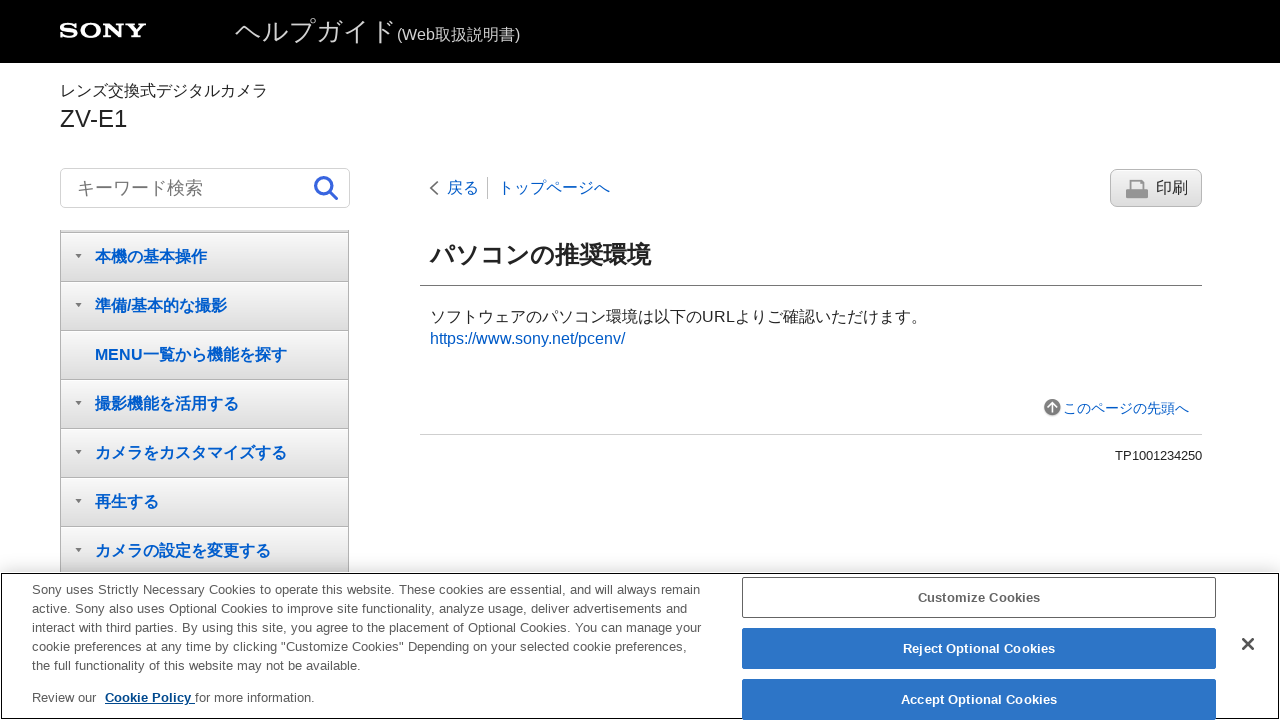

--- FILE ---
content_type: text/html
request_url: https://helpguide.sony.net/ilc/2310/v1/ja/contents/0901B_required_pc_environment.html
body_size: 58845
content:
<!DOCTYPE html>
<html lang="ja" dir="ltr" data-manual-number="5-048-827-07(2)">
<head>
<!-- saved from url=(0016)http://localhost -->
<script src="https://assets.adobedtm.com/962889cb281b/3af702a3fc3d/launch-2f7ca77418cb.min.js" async></script>
<meta charset="utf-8" />
<meta http-equiv="X-UA-Compatible" content="IE=edge" />
<meta name="format-detection" content="telephone=no" />
<meta name="viewport" content="width=device-width" />
<meta name="author" content="Sony Corporation" />
<meta name="copyright" content="Copyright 2023 Sony Corporation" />
<meta name="description" content="" />
<meta name="keywords" content="レンズ交換式デジタルカメラ,ZV-E1" />

<title>ZV-E1 | ヘルプガイド | パソコンの推奨環境</title>
<link href="../common/css/master.css" rel="stylesheet" />
<!--[if lt IE 9]><link href="../common/css/master_ie8.css" rel="stylesheet" /><![endif]-->
<link href="../common/css/jp.css" rel="stylesheet" />
<link id="print_css" href="../common/css/print.css" rel="stylesheet" media="print" />
<!--[if lt IE 9]><script src="../common/js/html5shiv-printshiv.js"></script><![endif]-->
<script src="../search/resource.json" charset="utf-8"></script>
<script src="../common/js/search_library.js" charset="utf-8"></script>
<script src="../common/js/onload.js" charset="utf-8"></script>
<script src="../common/js/run_head.js" charset="utf-8"></script>

</head>
<body data-page-type="contents">

<header role="banner">
<div class="global">
<div class="inner"><img src="../common/img/logo.png" alt="SONY" class="global-logo" /><a href="../index.html" class="global-title">ヘルプガイド<span>(Web取扱説明書)</span></a></div>
</div><!-- /.global -->
<div class="manual-name">
<div class="inner">
<h1><span class="category-name">レンズ交換式デジタルカメラ</span><span class="model-name">ZV-E1<span class="model-number"></span></span></h1>
</div>
</div><!-- /.manual-name -->
</header>

<div class="inner">
<div class="utility">
<ul class="utility-nav">
<li class="utility-menu"><a href="#menu"><img src="../common/img/icon_utility_menu.png" alt="menu" /></a></li>
<li class="utility-search"><a href="#header-search" id="header-search-toggle"><img src="../common/img/icon_utility_search.png" alt="キーワード検索" /></a></li>
</ul>
<form class="form-search" id="header-search" role="search" onsubmit="return false;">
<div><input type="text" id="id_search" class="form-search-input" value="" title="キーワード検索" aria-label="キーワード検索" onkeydown="fncSearchKeyDown(event.keyCode, this.value);" /><input type="image" id="id_search_button" class="form-search-button" alt="キーワード検索" src="../common/img/icon_search.svg" /></div>
</form>
</div><!-- /.utility -->

<noscript>
<div class="noscript">
<p>JavaScriptが無効になっています。</p>
<p>JavaScriptを有効にしてからページをリロード（再読み込み）してください。</p>
</div>
</noscript>

<ul class="page-nav">
<li class="back"><a href="javascript:history.back();">戻る</a></li>
<li class="top"><a href="../index.html">トップページへ</a></li>
<li class="print"><a href="javascript:openPrintWindow();">印刷</a></li>
</ul><!-- /.page-nav -->

<main role="main" id="main">
<h2 id="id_title">パソコンの推奨環境</h2>
<div id="id_content">

<div class="refbody">
  <div class="refbodydiv">
    <div class="article">
      <p>ソフトウェアのパソコン環境は以下のURLよりご確認いただけます。 <br /> <a id="xr0001" href="https://www.sony.net/pcenv/" target="_blank">https://www.sony.net/pcenv/</a>
</p>
    </div>
  </div>
</div>

</div><!-- /#id_content -->
<div class="return-pagetop"><a href="#top">このページの先頭へ</a></div>


<div id="questionnaire" class="questionnaire"></div>
<div class="topic-number">TP1001234250</div>
</main>

<div id="sub">
<div class="scrollable">
<nav role="navigation" id="menu">
<ul class="level1">
<li><a href="201h_how_to_use_helpguide.html"><span>ヘルプガイドの使いかた</span></a></li>
<li><button type="button"><span>必ずお読みください</span></button>
<ul class="level2">
<li><a href="1001P_precautions.html"><span>使用上のご注意</span></a></li>
<li><a href="221h_precautions_camera_transfer.html"><span>カメラやカードを貸借/譲渡/廃棄する（個人情報保護に関するご注意）</span></a></li>
<li><a href="1001_notes_on_battery.html"><span>バッテリー/充電についてのご注意</span></a></li>
<li><a href="1001C_notes_on_memory_card.html"><span>メモリーカードについてのご注意</span></a></li>
<li><a href="0601_cleaning_mode.html"><span>イメージセンサーをクリーニングする（<span class="uicontrol">センサークリーニング</span>）</span></a></li>
<li><a href="1002_about_cleaning.html"><span>お手入れについて</span></a></li>
</ul>
</li>
<li><a href="0101L_supplied_items.html"><span>本体と付属品を確認する</span></a></li>
<li><button type="button"><span>各部の名称</span></button>
<ul class="level2">
<li><a href="221h_names_of_parts_ilc2310_front.html"><span>本体前面</span></a></li>
<li><a href="221h_names_of_parts_ilc2310_back.html"><span>本体背面</span></a></li>
<li><a href="221h_names_of_parts_ilc2310_top.html"><span>本体上面</span></a></li>
<li><a href="221h_names_of_parts_ilc2310_side.html"><span>本体側面</span></a></li>
<li><a href="221h_names_of_parts_ilc2310_bottom.html"><span>本体底面</span></a></li>
<li><a href="221h_basic_icons_ilc2310.html"><span>画面上の基本的なアイコン</span></a></li>
<li><a href="221h_touch_function_icon.html"><span>タッチ機能アイコン</span></a></li>
<li><a href="221h_name_of_parts_FE28_60mm.html"><span>FE 28-60mm F4-5.6</span></a></li>
</ul>
</li>
<li><button type="button"><span>本機の基本操作 </span></button>
<ul class="level2">
<li><a href="201h_touch_panel_operation.html"><span>タッチパネル</span></a></li>
<li><a href="221h_touch_function_icon.html"><span>タッチ機能アイコン</span></a></li>
<li><a href="0201C_using_control_wheel.html"><span>コントロールホイール</span></a></li>
<li><a href="221h_still_movie_sq_switch.html"><span>静止画/動画/S&amp;Q切換スイッチ</span></a></li>
<li><a href="0201B_using_menu.html"><span>MENUボタン</span></a></li>
<li><a href="221h_main_menu_ilc2310.html"><span>メインメニュー（撮影設定一覧）</span></a></li>
<li><a href="0413_using_function_menu.html"><span>Fn（ファンクション）ボタン</span></a></li>
<li><a href="201h_using_custom_button.html"><span>
  
    
    C（カスタム）ボタン
    
  
  
</span></a></li>
<li><a href="201h_using_DISP_button.html"><span>DISP（画面表示切換）ボタン</span></a></li>
<li><a href="0502_using_delete_button.html"><span>削除ボタン</span></a></li>
<li><a href="221h_using_control_dial.html"><span>コントロールダイヤル</span></a></li>
<li><a href="0201L_using_keyboard.html"><span>キーボード画面</span></a></li>
<li><a href="0105C_in_camera_guide.html"><span> <span class="uicontrol"> カメラ内ガイド </span> </span></a></li>
</ul>
</li>
<li><button type="button"><span>準備/基本的な撮影</span></button>
<ul class="level2">
<li><button type="button"><span>充電する</span></button>
<ul class="level3">
<li><a href="0001D_insert_battery.html"><span>バッテリーをカメラに入れる/取り出す</span></a></li>
<li><a href="0001D_charge_commercially_available_acadaptor.html"><span>USB PD対応機器でバッテリーを充電する</span></a></li>
<li><a href="1004_using_acadaptor_charger_abroad.html"><span>
  
  
    
    海外でバッテリーチャージャーを使う
    
  
</span></a></li>
</ul>
</li>
<li><a href="0001H_using_wall_socket_supplied_adaptor.html"><span>外部電源でカメラを使う</span></a></li>
<li><a href="0002H_usable_memory_card.html"><span>使用できるメモリーカード</span></a></li>
<li><a href="0002D_insert_memorycard.html"><span>メモリーカードをカメラに入れる/取り出す</span></a></li>
<li><a href="0003D_attatch_lens.html"><span>レンズを取り付ける/取りはずす</span></a></li>
<li><a href="211h_initial_settings.html"><span>カメラの初期設定を行う</span></a></li>
<li><button type="button"><span>基本的な撮影</span></button>
<ul class="level3">
<li><a href="201h_before_shooting.html"><span>撮影前に確認すること</span></a></li>
<li><a href="0301_shooting_movies.html"><span>動画を撮影する
  
    
    （<span class="uicontrol">おまかせオート</span>）
    
  
</span></a></li>
<li><a href="0301B_shooting_still_images.html"><span>静止画を撮影する（おまかせオート）</span></a></li>
</ul>
</li>
</ul>
</li>
<li><a href="221h_list_of_menu_items_ilc2310.html"><span>MENU一覧から機能を探す</span></a></li>
<li><button type="button"><span>撮影機能を活用する</span></button>
<ul class="level2">
<li><a href="221h_table_of_contents_shooting_ilc2310.html"><span>この章の目次</span></a></li>
<li><button type="button"><span>撮影モードを選ぶ</span></button>
<ul class="level3">
<li><a href="221h_shootingmode.html"><span>
  
  
    
    撮影モード（静止画）/撮影モード（動画）/撮影モード（スロー&amp;クイックモーション/タイムラプス）
    
  
</span></a></li>
<li><a href="211h_shootingmode_auto.html"><span>撮影モード：<span class="uicontrol">おまかせオート</span></span></a></li>
<li><a href="221h_shootingmode_scene_selection.html"><span>撮影モード：<span class="uicontrol">シーンセレクション</span></span></a></li>
<li><a href="221h_adjusting_image_during_auto_mode.html"><span><span class="uicontrol">オート撮影時の画像を調整する（マイイメージスタイル）</span></span></a></li>
<li><a href="211h_shootingmode_program.html"><span>撮影モード：<span class="uicontrol">プログラムオート</span> </span></a></li>
<li><a href="211h_shootingmode_aperture.html"><span>撮影モード：<span class="uicontrol">絞り優先</span> </span></a></li>
<li><a href="211h_shootingmode_shutterspeed.html"><span>撮影モード：<span class="uicontrol">シャッタースピード優先</span> </span></a></li>
<li><a href="211h_shootingmode_manual.html"><span>撮影モード：<span class="uicontrol">マニュアル露出</span> </span></a></li>
</ul>
</li>
<li><button type="button"><span>自分撮り動画やVlog撮影に便利な機能</span></button>
<ul class="level3">
<li><a href="211h_product_showcase.html"><span><span class="uicontrol">商品レビュー用設定</span></span></a></li>
<li><a href="211h_background_defocus.html"><span><span class="uicontrol">背景のボケ切換</span></span></a></li>
<li><a href="221h_defocus_level_settings.html"><span><span class="uicontrol">ぼかし具合の設定</span></span></a></li>
<li><a href="221h_cinematic_vlog_set.html"><span><span class="uicontrol">シネマティックVlog設定</span></span></a></li>
<li><a href="211h_movie_selftimer.html"><span><span class="uicontrol">セルフタイマー</span>（動画）</span></a></li>
<li><a href="221h_auto_framing.html"><span><span class="uicontrol">オートフレーミング設定</span></span></a></li>
<li><a href="221h_framing_stabilizer.html"><span><span class="uicontrol">フレーミング補正</span></span></a></li>
</ul>
</li>
<li><button type="button"><span>フォーカス（ピント）を合わせる</span></button>
<ul class="level3">
<li><a href="0405C_focus_mode.html"><span> ピント合わせの方法を選ぶ（<span class="uicontrol">フォーカスモード</span>）</span></a></li>
<li><a href="0405C_autofocus_area.html"><span>ピントを合わせるエリアを選ぶ（<span class="uicontrol">フォーカスエリア</span>）</span></a></li>
<li><a href="0405P_tracking_af.html"><span>被写体を追尾する（トラッキング）</span></a></li>
<li><a href="0405_manual_focus.html"><span> <span class="uicontrol">マニュアルフォーカス</span> </span></a></li>
<li><a href="0405_dmf.html"><span>ダイレクトマニュアルフォーカス（<span class="uicontrol">DMF</span>）</span></a></li>
</ul>
</li>
<li><button type="button"><span>被写体認識AF</span></button>
<ul class="level3">
<li><a href="211h_about_eye_af.html"><span>被写体認識を使ってピントを合わせる</span></a></li>
<li><a href="211h_subject_recognition_af.html"><span><span class="uicontrol">AF時の被写体認識</span>（静止画/動画）</span></a></li>
<li><a href="211h_recognition_target.html"><span><span class="uicontrol">認識対象</span>（静止画/動画）</span></a></li>
<li><a href="211h_recognition_target_switch.html"><span><span class="uicontrol">認識対象切換設定</span>（静止画/動画）</span></a></li>
<li><a href="211h_right_left_eye_select.html"><span> <span class="uicontrol">右目/左目選択</span>（静止画/動画）</span></a></li>
<li><a href="211h_recognition_frame_disp.html"><span><span class="uicontrol">被写体認識枠表示</span>（静止画）</span></a></li>
<li><a href="211h_recognition_frame_disp_movie.html"><span><span class="uicontrol">被写体認識枠表示</span>（動画）</span></a></li>
<li><a href="211h_face_registration.html"><span><span class="uicontrol">個人顔登録</span>（静止画/動画）</span></a></li>
<li><a href="211h_face_identification.html"><span><span class="uicontrol">登録顔優先</span>（静止画/動画）</span></a></li>
<li><a href="211h_face_selection.html"><span>トラッキングする人物を選択する（<span class="uicontrol">トラッキング対象顔選択</span>）</span></a></li>
</ul>
</li>
<li><button type="button"><span>フォーカス機能を使う</span></button>
<ul class="level3">
<li><a href="0405L_focus_standard.html"><span>フォーカススタンダード</span></a></li>
<li><a href="0405L_focusarea_switch.html"><span><span class="uicontrol">縦横フォーカスエリア切換</span></span></a></li>
<li><a href="0405L_reg_af_area.html"><span> <span class="uicontrol">フォーカスエリア登録機能</span> </span></a></li>
<li><a href="0405L_del_reg_af_area.html"><span><span class="uicontrol">登録フォーカスエリア消去</span></span></a></li>
<li><a href="0405P_focusarea_limit.html"><span><span class="uicontrol">フォーカスエリア限定</span>（静止画/動画）</span></a></li>
<li><a href="0405P_focus_position_circulation.html"><span> <span class="uicontrol">フォーカス位置の循環</span>（静止画/動画） </span></a></li>
<li><a href="201h_af_frame_move_amount.html"><span><span class="uicontrol">AF枠の移動量</span>（静止画/動画）</span></a></li>
<li><a href="0405_focus_frame_color.html"><span><span class="uicontrol">フォーカスエリア枠色</span>（静止画/動画）</span></a></li>
<li><a href="0405D_focusarea_auto_off.html"><span><span class="uicontrol">フォーカスエリア自動消灯</span></span></a></li>
<li><a href="0405C_continuousAF_area.html"><span><span class="uicontrol">AF-Cエリア表示</span></span></a></li>
<li><a href="0405_phase_detect_af_area.html"><span><span class="uicontrol">位相差AFエリア表示</span></span></a></li>
<li><a href="0405D_af_tracking_sensitivity.html"><span><span class="uicontrol">AF被写体追従感度</span></span></a></li>
<li><a href="0405C_af_transition_speed.html"><span><span class="uicontrol">AFトランジション速度</span></span></a></li>
<li><a href="0405C_af_shift_sensitivity.html"><span><span class="uicontrol">AF乗り移り感度</span></span></a></li>
<li><a href="202h_AF_assist.html"><span><span class="uicontrol">AFアシスト</span></span></a></li>
<li><a href="0405_af_mf_control.html"><span>AF/MF切換</span></a></li>
<li><a href="0405_shutter_button_af.html"><span><span class="uicontrol">シャッター半押しAF</span></span></a></li>
<li><a href="0405_af_on.html"><span><span class="uicontrol">AFオン</span></span></a></li>
<li><a href="0405K_focus_hold.html"><span><span class="uicontrol">フォーカスホールド</span></span></a></li>
<li><a href="0405_pre_af.html"><span><span class="uicontrol">プリAF</span> </span></a></li>
<li><a href="0405H_AF-S_priority_setup.html"><span><span class="uicontrol">AF-S時の優先設定</span></span></a></li>
<li><a href="0405H_AF-C_priority_setup.html"><span><span class="uicontrol">AF-C時の優先設定</span></span></a></li>
<li><a href="0405P_aperture_drive_af.html"><span><span class="uicontrol">AF時の絞り駆動</span></span></a></li>
<li><a href="0405J_AF_in_focus_magni.html"><span><span class="uicontrol">ピント拡大中のAF</span></span></a></li>
<li><a href="0405C_auto_magni_mf.html"><span>
  
    
    <span class="uicontrol">MF時自動ピント拡大</span>
    
  
  
</span></a></li>
<li><a href="0405_focus_magni.html"><span><span class="uicontrol">ピント拡大</span></span></a></li>
<li><a href="0405_focus_magni_time.html"><span><span class="uicontrol">ピント拡大時間</span>（静止画/動画）</span></a></li>
<li><a href="0405P_focus_magni_scale_movie.html"><span><span class="uicontrol">ピント拡大初期倍率</span>（動画） </span></a></li>
<li><a href="0405K_focus_magni_scale.html"><span><span class="uicontrol">ピント拡大初期倍率</span>（静止画） </span></a></li>
<li><a href="202h_focus_map.html"><span><span class="uicontrol">フォーカスマップ</span></span></a></li>
<li><a href="0405M_peaking_display.html"><span><span class="uicontrol">ピーキング表示</span></span></a></li>
</ul>
</li>
<li><button type="button"><span>露出/測光を調整する</span></button>
<ul class="level3">
<li><a href="0406B_exposure_compensation.html"><span> <span class="uicontrol">露出補正</span>（静止画/動画） </span></a></li>
<li><a href="201h_histogram.html"><span>ヒストグラムについて</span></a></li>
<li><a href="0406_exposure_step_value.html"><span><span class="uicontrol">露出値ステップ幅</span>（静止画/動画）</span></a></li>
<li><a href="0406L_exposure_standard.html"><span><span class="uicontrol">露出基準調整</span>（静止画/動画）</span></a></li>
<li><a href="0409B_d_range_optimizer.html"><span><span class="uicontrol">Dレンジオプティマイザー</span>（静止画/動画）</span></a></li>
<li><a href="0406_metering_mode.html"><span><span class="uicontrol">測光モード</span>（静止画/動画）</span></a></li>
<li><a href="0406M_face_prty_in_mlti_mtr.html"><span><span class="uicontrol">マルチ測光時顔優先</span>（静止画/動画）</span></a></li>
<li><a href="0406L_spotmetering_link_focus_point.html"><span><span class="uicontrol">スポット測光位置</span>（静止画/動画）</span></a></li>
<li><a href="0406_ae_lock.html"><span> <span class="uicontrol">AEロック</span> </span></a></li>
<li><a href="0406_shutter_button_ael.html"><span><span class="uicontrol">シャッター半押しAEL</span> </span></a></li>
<li><a href="0412_auto_slow_shutter.html"><span><span class="uicontrol">オートスローシャッター</span></span></a></li>
<li><a href="0406M_zebra_display.html"><span><span class="uicontrol">ゼブラ表示</span></span></a></li>
</ul>
</li>
<li><button type="button"><span>ISO感度を選ぶ</span></button>
<ul class="level3">
<li><a href="0408C_iso.html"><span> <span class="uicontrol">ISO感度</span>（静止画/動画）</span></a></li>
<li><a href="0408P_iso_range_limit.html"><span><span class="uicontrol">ISO感度範囲限定</span>（静止画/動画）</span></a></li>
<li><a href="0408H_ISO_auto_minimun_SS.html"><span><span class="uicontrol">ISO AUTO低速限界</span> </span></a></li>
</ul>
</li>
<li><button type="button"><span>ホワイトバランス</span></button>
<ul class="level3">
<li><a href="0410C_white_balance.html"><span><span class="uicontrol">ホワイトバランス</span>（静止画/動画）</span></a></li>
<li><a href="0410B_custom_white_balance.html"><span>基準になる白色を取得してホワイトバランスを設定する（カスタムホワイトバランス）</span></a></li>
<li><a href="0410L_auto_white_balance_priority.html"><span> <span class="uicontrol">AWB時の優先設定</span>（静止画/動画） </span></a></li>
<li><a href="0410P_shutter_awb_lock.html"><span><span class="uicontrol">シャッターAWBロック</span></span></a></li>
<li><a href="201h_shockless_white_balance.html"><span><span class="uicontrol">ショックレスWB</span></span></a></li>
</ul>
</li>
<li><button type="button"><span>Log撮影の設定</span></button>
<ul class="level3">
<li><a href="211h_s_log_shooting.html"><span>Log撮影について</span></a></li>
<li><a href="211h_log_shoot_setting.html"><span><span class="uicontrol">Log撮影設定</span></span></a></li>
<li><a href="211h_select_lut.html"><span><span class="uicontrol">LUT選択</span></span></a></li>
<li><a href="211h_manage_lut.html"><span><span class="uicontrol">ユーザーLUTの管理</span></span></a></li>
<li><a href="211h_display_lut.html"><span><span class="uicontrol">LUT表示</span></span></a></li>
</ul>
</li>
<li><button type="button"><span>画像に効果を加える</span></button>
<ul class="level3">
<li><a href="0411B_creative_look.html"><span> <span class="uicontrol">クリエイティブルック</span>（静止画/動画）</span></a></li>
<li><a href="0412D_picture_profile.html"><span><span class="uicontrol">ピクチャープロファイル</span>（静止画/動画）</span></a></li>
<li><a href="202h_softskin_effect.html"><span><span class="uicontrol">美肌効果</span>（静止画/動画）</span></a></li>
</ul>
</li>
<li><button type="button"><span>ドライブモードを使う（連写/セルフタイマー）</span></button>
<ul class="level3">
<li><a href="0407C_drive_mode.html"><span> <span class="uicontrol"> ドライブモード </span> </span></a></li>
<li><a href="0407C_drivemode_continuous.html"><span> <span class="uicontrol"> 連続撮影 </span> </span></a></li>
<li><a href="0407_drivemode_selftimer.html"><span>
  
    
    <span class="uicontrol">セルフタイマー（1枚）</span>
    
  
  
</span></a></li>
<li><a href="0407_drivemode_self_cont.html"><span>
  
    
    <span class="uicontrol">セルフタイマー（連続）</span>
    
  
  
</span></a></li>
<li><a href="0407_drivemode_cont_bracket.html"><span>
  
    
    <span class="uicontrol">連続ブラケット</span>
    
  
  
</span></a></li>
<li><a href="0407_single_bracket.html"><span>
  
    
    <span class="uicontrol">1枚ブラケット</span>
    
  
  
</span></a></li>
<li><a href="0407G_bracket_indicator.html"><span>ブラケット撮影時のインジケーター</span></a></li>
<li><a href="211h_focus_bracket.html"><span><span class="uicontrol">フォーカスブラケット</span></span></a></li>
<li><a href="0407B_drivemode_wb_bracket.html"><span>
  
    
    <span class="uicontrol">ホワイトバランスブラケット</span>
    
  
  
</span></a></li>
<li><a href="0407_drivemode_dro_bracket.html"><span>
  
    
    <span class="uicontrol">DROブラケット</span>
    
  
  
</span></a></li>
<li><a href="0407G_bracket_setting.html"><span><span class="uicontrol">ブラケット設定</span></span></a></li>
</ul>
</li>
<li><a href="211h_movie_selftimer.html"><span><span class="uicontrol">セルフタイマー</span>（動画）</span></a></li>
<li><a href="0407P_interval_shoot_setting.html"><span><span class="uicontrol">インターバル撮影機能</span></span></a></li>
<li><button type="button"><span>画質や記録形式を設定する</span></button>
<ul class="level3">
<li><a href="0404M_file_format.html"><span><span class="uicontrol">ファイル形式</span>（静止画）</span></a></li>
<li><a href="0404I_raw_file_type.html"><span> <span class="uicontrol">RAW記録方式</span></span></a></li>
<li><a href="201h_jpeg_heif_switch.html"><span><span class="uicontrol">JPEG/HEIF切換</span></span></a></li>
<li><a href="0404M_jpeg_image_quality.html"><span>
  
  
    
    <span class="uicontrol">JPEG画質</span>/<span class="uicontrol">HEIF画質</span>
    
  
</span></a></li>
<li><a href="0404M_jpeg_image_size.html"><span>
  
  
    
    <span class="uicontrol">JPEG画像サイズ</span>/<span class="uicontrol">HEIF画像サイズ</span>
    
  
</span></a></li>
<li><a href="0404B_aspect_ratio.html"><span><span class="uicontrol">アスペクト比</span></span></a></li>
<li><a href="201h_HLG_photo.html"><span><span class="uicontrol">HLG静止画</span></span></a></li>
<li><a href="0414_color_space.html"><span><span class="uicontrol">色空間</span> </span></a></li>
<li><a href="0412B_file_format.html"><span> <span class="uicontrol"> 記録方式（動画）</span> </span></a></li>
<li><a href="0412B_movie_setting.html"><span><span class="uicontrol">動画設定</span>（動画）</span></a></li>
<li><a href="0412L_s_q_settings.html"><span>スロー&amp;クイック設定</span></a></li>
<li><a href="221h_timelapse_movie_settings.html"><span><span class="uicontrol">タイムラプス設定</span></span></a></li>
<li><a href="0412M_proxy_rec.html"><span><span class="uicontrol">プロキシー設定</span></span></a></li>
<li><a href="0414_apsc_shooting.html"><span>APS-C S35（Super35mm）撮影（静止画/動画）</span></a></li>
<li><a href="0404M_angle_of_view.html"><span>撮影範囲（画角）について</span></a></li>
</ul>
</li>
<li><button type="button"><span>タッチ機能を使う</span></button>
<ul class="level3">
<li><a href="0601E_touch_operation.html"><span><span class="uicontrol">タッチ操作</span> </span></a></li>
<li><a href="221h_shooting_screen.html"><span><span class="uicontrol">撮影画面</span></span></a></li>
<li><a href="221h_playback_screen.html"><span><span class="uicontrol">再生画面</span></span></a></li>
<li><a href="221h_menu_screen.html"><span><span class="uicontrol">メニュー画面</span></span></a></li>
<li><a href="0601L_touch_focus.html"><span>タッチ操作でフォーカスを合わせる（<span class="uicontrol">タッチフォーカス</span>）</span></a></li>
<li><a href="0601P_touch_tracking.html"><span>タッチ操作でトラッキングを開始する（<span class="uicontrol">タッチトラッキング</span>）</span></a></li>
<li><a href="202h_touch_shutter.html"><span>タッチ操作で撮影する（<span class="uicontrol">タッチシャッター</span>）</span></a></li>
<li><a href="221h_touch_AE.html"><span>
  
  
    
    タッチ操作で露出を調整する（タッチAE）
    
  
</span></a></li>
</ul>
</li>
<li><button type="button"><span>シャッターの設定</span></button>
<ul class="level3">
<li><a href="0414D_silent_mode_setting.html"><span><span class="uicontrol">サイレントモード設定</span>（静止画/動画）</span></a></li>
<li><a href="0414_release_without_lens.html"><span><span class="uicontrol">レンズなしレリーズ</span>（静止画/動画） </span></a></li>
<li><a href="0414G_release_without_card.html"><span>カードなしレリーズ</span></a></li>
<li><a href="201h_anti_flicker_setting.html"><span><span class="uicontrol">フリッカーレス設定</span></span></a></li>
</ul>
</li>
<li><button type="button"><span>ズームする</span></button>
<ul class="level3">
<li><a href="0401B_available_zoom.html"><span>本機で使用できるズームの種類</span></a></li>
<li><a href="0401_zoom_ilc.html"><span>
  
  
    
    超解像ズーム/デジタルズーム
    
  
</span></a></li>
<li><a href="0401_zoom_range.html"><span><span class="uicontrol">ズーム範囲</span>（静止画/動画）</span></a></li>
<li><a href="221h_zoom_speed_lever.html"><span>ズームレバースピード（静止画/動画）</span></a></li>
<li><a href="0401G_custom_key_zoom_speed.html"><span><span class="uicontrol">カスタムキーズームスピード</span>（静止画/動画）</span></a></li>
<li><a href="201h_zoom_speed_remote.html"><span><span class="uicontrol">リモートズームスピード</span>（静止画/動画）</span></a></li>
<li><a href="211h_step_zoom_magni.html"><span><span class="uicontrol">ステップズーム倍率</span>（静止画/動画）</span></a></li>
<li><a href="0401C_zoom_scale.html"><span>ズーム倍率について</span></a></li>
<li><a href="0401D_zoom_rotate.html"><span><span class="uicontrol">ズームリング操作方向</span></span></a></li>
</ul>
</li>
<li><button type="button"><span>フラッシュを使う</span></button>
<ul class="level3">
<li><a href="0402C_flash.html"><span>
  
  
    
    フラッシュ（別売）を使う
    
  
</span></a></li>
<li><a href="0402B_flash_mode.html"><span><span class="uicontrol">フラッシュモード</span> </span></a></li>
<li><a href="0402B_flash_comp.html"><span><span class="uicontrol">調光補正</span> </span></a></li>
<li><a href="0406_exp_comp_set.html"><span><span class="uicontrol">露出補正の影響</span>　 </span></a></li>
<li><a href="0402L_wireless_flash.html"><span><span class="uicontrol">ワイヤレスフラッシュ</span></span></a></li>
<li><a href="0414_red_eye_reduction.html"><span><span class="uicontrol">赤目軽減発光</span> </span></a></li>
<li><a href="0402D_fel_lock.html"><span>FELロック</span></a></li>
<li><a href="201h_external_flash_settings.html"><span><span class="uicontrol">外部フラッシュ設定</span></span></a></li>
</ul>
</li>
<li><button type="button"><span>手ブレを補正する</span></button>
<ul class="level3">
<li><a href="0414_still_image_steadyshot.html"><span><span class="uicontrol">手ブレ補正</span>（静止画）</span></a></li>
<li><a href="0412B_movie_steadyshot.html"><span><span class="uicontrol">手ブレ補正</span>（動画）</span></a></li>
<li><a href="0414F_steadyshot_setting.html"><span><span class="uicontrol">手ブレ補正調整</span>（静止画/動画）</span></a></li>
<li><a href="201h_steadyshot_focal_length.html"><span>手ブレ補正焦点距離（静止画/動画）</span></a></li>
<li><a href="221h_framing_stabilizer.html"><span><span class="uicontrol">フレーミング補正</span></span></a></li>
</ul>
</li>
<li><a href="0414M_lens_comp.html"><span><span class="uicontrol">レンズ補正</span>（静止画/動画） </span></a></li>
<li><button type="button"><span>ノイズリダクション</span></button>
<ul class="level3">
<li><a href="0414C_high_iso_nr.html"><span>高感度ノイズ低減</span></a></li>
</ul>
</li>
<li><button type="button"><span>撮影中の画面表示を設定する</span></button>
<ul class="level3">
<li><a href="221h_shoot_mode_sel_screen.html"><span><span class="uicontrol">撮影モード選択画面</span></span></a></li>
<li><a href="0414_auto_review.html"><span><span class="uicontrol">オートレビュー</span>（静止画） </span></a></li>
<li><a href="0414B_grid_line.html"><span><span class="uicontrol">グリッドライン表示</span>（静止画/動画）</span></a></li>
<li><a href="201h_grid_line_type.html"><span><span class="uicontrol">グリッドラインの種類</span>（静止画/動画）</span></a></li>
<li><a href="0414_live_view_disp_set.html"><span><span class="uicontrol">ライブビュー表示設定</span> </span></a></li>
<li><a href="0414_aperture_preview.html"><span><span class="uicontrol">絞りプレビュー</span> </span></a></li>
<li><a href="0414_shooting_result_preview.html"><span><span class="uicontrol">撮影結果プレビュー</span> </span></a></li>
<li><a href="0414H_bright_monitoring.html"><span><span class="uicontrol">ブライトモニタリング</span> </span></a></li>
<li><a href="201h_emphasize_display.html"><span><span class="uicontrol">記録中の強調表示</span></span></a></li>
<li><a href="231h_marker_display_still.html"><span><span class="uicontrol">マーカー表示</span>（静止画）</span></a></li>
<li><a href="0412D_marker_display.html"><span>
  
  
    
    <span class="uicontrol">マーカー表示</span>（動画）
    
  
</span></a></li>
<li><a href="0601I_gamma_disp_assist.html"><span><span class="uicontrol">ガンマ表示アシスト</span> </span></a></li>
<li><a href="201h_gamma_disp_assist_type.html"><span><span class="uicontrol">ガンマ表示アシスト方式</span></span></a></li>
</ul>
</li>
<li><button type="button"><span>動画の音声を記録する</span></button>
<ul class="level3">
<li><a href="0412_audio_recording.html"><span><span class="uicontrol">音声記録</span> </span></a></li>
<li><a href="0412_recording_level.html"><span><span class="uicontrol">録音レベル</span></span></a></li>
<li><a href="0412_audio_output_time.html"><span><span class="uicontrol">音声出力タイミング</span> </span></a></li>
<li><a href="0412_wind_noise_reduction.html"><span><span class="uicontrol">風音低減</span> </span></a></li>
<li><a href="221h_microphone_directivity.html"><span><span class="uicontrol">マイクの指向性</span></span></a></li>
<li><a href="221h_mic_directivity_select.html"><span><span class="uicontrol">マイクの指向性切換設定</span></span></a></li>
<li><a href="201h_shoe_audio_set.html"><span><span class="uicontrol">シューの音声設定</span></span></a></li>
</ul>
</li>
<li><button type="button"><span>動画を撮影しながら静止画を切り出す</span></button>
<ul class="level3">
<li><a href="241h_auto-making_still_image_from_shotmark.html"><span>ショットマークから静止画自動作成</span></a></li>
<li><a href="241h_auto-delete_shotmark_after_shooting.html"><span>静止画作成後のショットマーク（撮影）</span></a></li>
</ul>
</li>
<li><button type="button"><span>TC/UB設定</span></button>
<ul class="level3">
<li><a href="0601D_TC_UB.html"><span><span class="uicontrol">TC/UB</span></span></a></li>
<li><a href="0403H_TC_UB_disp_set.html"><span><span class="uicontrol">TC/UB表示設定</span> </span></a></li>
</ul>
</li>
<li><button type="button"><span>画像と音声をライブ配信する</span></button>
<ul class="level3">
<li><a href="221h_network_streaming.html"><span><span class="uicontrol">ネットワークストリーミング</span>（動画）</span></a></li>
<li><a href="211h_usb_streaming.html"><span>USBストリーミング（動画）</span></a></li>
</ul>
</li>
</ul>
</li>
<li><button type="button"><span>カメラをカスタマイズする</span></button>
<ul class="level2">
<li><a href="221h_table_of_contents_customize_ilc2310.html"><span>この章の目次</span></a></li>
<li><a href="0413_about_customize.html"><span>本機のカスタマイズ機能について</span></a></li>
<li><a href="0413M_custom_key.html"><span>
  
    
    よく使う機能をボタンやダイヤルに割り当てる（<span class="uicontrol">カスタムキー/ダイヤル設定</span>）
    
  
  
</span></a></li>
<li><a href="0413P_mydial.html"><span>一時的にダイヤルの機能を変更する（<span class="uicontrol">マイダイヤル設定</span>）</span></a></li>
<li><button type="button"><span>撮影設定の登録と呼び出し</span></button>
<ul class="level3">
<li><a href="0413_setting_memory.html"><span><span class="uicontrol">撮影設定登録</span> </span></a></li>
<li><a href="0302_memory_recall.html"><span>
  
  
    
    登録した撮影設定を呼び出す（<span class="uicontrol">撮影設定</span>）
    
  
</span></a></li>
</ul>
</li>
<li><button type="button"><span>よく使う機能をファンクションメニューに登録する</span></button>
<ul class="level3">
<li><a href="201h_fn_menu_setting.html"><span><span class="uicontrol">Fnメニュー設定</span></span></a></li>
</ul>
</li>
<li><button type="button"><span>よく使う機能をマイメニュータブに登録する</span></button>
<ul class="level3">
<li><a href="0414L_add_mymenu_item.html"><span>項目の追加</span></a></li>
<li><a href="0414L_sort_mymenu_item.html"><span>項目の並べ替え</span></a></li>
<li><a href="0414L_delete_mymenu_item.html"><span>項目の削除</span></a></li>
<li><a href="0414L_delete_mymenu_page.html"><span>ページの削除</span></a></li>
<li><a href="0414L_delete_mymenu.html"><span>全て削除</span></a></li>
<li><a href="0414_display_from_mymenu.html"><span>マイメニューから表示</span></a></li>
</ul>
</li>
<li><button type="button"><span>静止画と動画の撮影設定を個別に行う</span></button>
<ul class="level3">
<li><a href="201h_different_set_for_still_mv.html"><span><span class="uicontrol">静止画/動画独立設定</span></span></a></li>
</ul>
</li>
<li><button type="button"><span>リング/ダイヤルの機能をカスタマイズする</span></button>
<ul class="level3">
<li><a href="0414M_av_tv_rotate.html"><span><span class="uicontrol">Av/Tvの回転方向</span></span></a></li>
<li><a href="0413P_function_ring_lens.html"><span><span class="uicontrol">ファンクションリング(レンズ)</span></span></a></li>
<li><a href="221h_dial_wheel_lock.html"><span><span class="uicontrol">ダイヤル/ホイールロック</span></span></a></li>
</ul>
</li>
<li><button type="button"><span>動画撮影でシャッターボタンを使う</span></button>
<ul class="level3">
<li><a href="0301L_shutter_button_rec.html"><span><span class="uicontrol">シャッターボタンでREC</span>（動画）</span></a></li>
<li><a href="241h_shotmark_with_shutter_button.html"><span>シャッターボタンでショットマークを付ける（動画）</span></a></li>
</ul>
</li>
<li><button type="button"><span>モニターの表示を設定する</span></button>
<ul class="level3">
<li><a href="211h_monitor_disp_direction_cx89400.html"><span><span class="uicontrol">モニター反転表示</span></span></a></li>
<li><a href="232h_vertical_ui_display.html"><span><span class="uicontrol">縦表示</span></span></a></li>
<li><a href="0403B_disp_set.html"><span>
  
  
    
    <span class="uicontrol">DISP(画面表示)設定</span>
    
  
</span></a></li>
</ul>
</li>
</ul>
</li>
<li><button type="button"><span>再生する</span></button>
<ul class="level2">
<li><a href="221h_table_of_contents_playback_ilc2310.html"><span>この章の目次</span></a></li>
<li><button type="button"><span>画像を見る</span></button>
<ul class="level3">
<li><a href="0501_playback_image.html"><span>静止画を再生する</span></a></li>
<li><a href="0501C_playback_zoom.html"><span>再生画像を拡大する（拡大）</span></a></li>
<li><a href="0506K_enlarge_initial_mag.html"><span><span class="uicontrol">拡大の初期倍率</span></span></a></li>
<li><a href="0506K_enlarge_initial_position.html"><span><span class="uicontrol">拡大の初期位置</span> </span></a></li>
<li><a href="0506_view_rotate.html"><span>記録画像を自動的に回転させる（<span class="uicontrol">記録画像の回転表示</span>）</span></a></li>
<li><a href="0503B_playback_movie.html"><span>動画を再生する</span></a></li>
<li><a href="0601_volume_setting.html"><span><span class="uicontrol">音量設定</span> </span></a></li>
<li><a href="201h_4ch_audio_monitoring.html"><span><span class="uicontrol">4ch音声のモニタリング</span>（動画）</span></a></li>
<li><a href="0506_slideshow.html"><span>スライドショーで再生する（<span class="uicontrol">スライドショー</span>）</span></a></li>
<li><a href="0506P_interval_playback.html"><span><span class="uicontrol">インターバル連続再生</span></span></a></li>
<li><a href="0506P_interval_playback_speed.html"><span><span class="uicontrol">インターバル再生速度</span></span></a></li>
</ul>
</li>
<li><button type="button"><span>画像の表示方法を変える</span></button>
<ul class="level3">
<li><a href="0501_playback_index.html"><span>一覧表示で再生する（<span class="uicontrol">一覧表示</span>）</span></a></li>
<li><a href="231h_playback_filter.html"><span><span class="uicontrol">再生フィルターの条件設定</span></span></a></li>
<li><a href="231h_playback_order.html"><span><span class="uicontrol">画像の並び順</span></span></a></li>
<li><a href="0506M_grouping_display.html"><span><span class="uicontrol">グループ表示</span></span></a></li>
<li><a href="201h_focus_frame_display.html"><span><span class="uicontrol">フォーカス枠表示</span>（再生）</span></a></li>
<li><a href="231h_aspect_marker_display.html"><span><span class="uicontrol">アスペクトマーカー表示</span>（静止画）</span></a></li>
<li><a href="202h_disp_specified_time.html"><span><span class="uicontrol">日時指定で画像表示</span></span></a></li>
</ul>
</li>
<li><button type="button"><span>画像間をジャンプ移動する方法を設定する</span></button>
<ul class="level3">
<li><a href="0506M_jump_image.html"><span><span class="uicontrol">画像送りダイヤル選択</span></span></a></li>
<li><a href="201h_image_jump_method.html"><span><span class="uicontrol">画像送り方法</span></span></a></li>
</ul>
</li>
<li><a href="0506_protect.html"><span>撮影した画像を保護する（<span class="uicontrol">プロテクト</span>）</span></a></li>
<li><button type="button"><span>画像に情報を追加する</span></button>
<ul class="level3">
<li><a href="0506M_rating.html"><span><span class="uicontrol">レーティング</span></span></a></li>
<li><a href="0506M_rating_set_cust_key.html"><span><span class="uicontrol">レーティング カスタムキー設定</span></span></a></li>
<li><a href="0506_rotate.html"><span>画像を回転する（<span class="uicontrol">回転</span>）</span></a></li>
</ul>
</li>
<li><a href="201h_crop.html"><span> トリミング </span></a></li>
<li><button type="button"><span>動画から静止画を切り出す</span></button>
<ul class="level3">
<li><a href="0503K_photo_capture.html"><span><span class="uicontrol">動画から静止画作成</span></span></a></li>
<li><a href="241h_making_still_image_from_shotmark.html"><span>ショットマークから静止画作成</span></a></li>
<li><a href="241h_delete_shotmark_while_playback.html"><span>静止画作成後のショットマーク（再生）</span></a></li>
<li><a href="201h_jpeg_heif_switch_photo_capture.html"><span>
  
  
    
    JPEG/HEIF切換（動画から静止画作成/ショットマークから静止画作成）
    
  
</span></a></li>
</ul>
</li>
<li><button type="button"><span>画像を削除する</span></button>
<ul class="level3">
<li><a href="0502_delete_image_selection.html"><span>不要な画像を選んで削除する（削除）</span></a></li>
<li><a href="201h_delete_press_twice.html"><span><span class="uicontrol">2度押しで削除</span></span></a></li>
<li><a href="0601_delete_confirmation.html"><span><span class="uicontrol">削除確認画面</span> </span></a></li>
</ul>
</li>
<li><button type="button"><span>テレビと接続して画像を見る</span></button>
<ul class="level3">
<li><a href="0508B_playback_tv_hdmi.html"><span>HDMIケーブルを使ってテレビで見る</span></a></li>
</ul>
</li>
</ul>
</li>
<li><button type="button"><span>カメラの設定を変更する</span></button>
<ul class="level2">
<li><button type="button"><span>メモリーカードの設定</span></button>
<ul class="level3">
<li><a href="0601_memory_format.html"><span><span class="uicontrol">フォーマット</span> </span></a></li>
<li><a href="0601_recover_image_db.html"><span><span class="uicontrol">管理ファイル修復</span>（静止画/動画） </span></a></li>
<li><a href="0601_display_media_info.html"><span><span class="uicontrol">メディア残量表示</span>（静止画/動画） </span></a></li>
</ul>
</li>
<li><button type="button"><span>ファイルの設定</span></button>
<ul class="level3">
<li><a href="0601_file_folder_settings.html"><span><span class="uicontrol">ファイル/フォルダー設定</span></span></a></li>
<li><a href="0601_select_folder.html"><span><span class="uicontrol">記録フォルダー選択</span> </span></a></li>
<li><a href="0601_new_folder.html"><span><span class="uicontrol">フォルダー新規作成</span> </span></a></li>
<li><a href="0601_file_settings_mov.html"><span><span class="uicontrol">ファイル設定</span></span></a></li>
<li><a href="0601H_copyright_information.html"><span><span class="uicontrol">著作権情報</span> </span></a></li>
<li><a href="0601P_write_serial_number.html"><span><span class="uicontrol">シリアル番号書き込み</span>（静止画/動画）</span></a></li>
</ul>
</li>
<li><button type="button"><span>ネットワークの設定</span></button>
<ul class="level3">
<li><a href="221h_wifi_connection.html"><span><span class="uicontrol">Wi-Fi接続</span></span></a></li>
<li><a href="0706_access_point_wps.html"><span><span class="uicontrol">アクセスポイント簡単登録</span> </span></a></li>
<li><a href="0706_access_point_manual.html"><span><span class="uicontrol">アクセスポイント手動登録</span> </span></a></li>
<li><a href="0706_wifi_frequency_band.html"><span><span class="uicontrol">Wi-Fi周波数帯</span> </span></a></li>
<li><a href="0706_display_wireless_lan_info.html"><span><span class="uicontrol">Wi-Fi情報表示</span> </span></a></li>
<li><a href="0706_ssid_pw_reset.html"><span><span class="uicontrol">SSID・PWリセット</span> </span></a></li>
<li><a href="0706L_bluetooth_settings.html"><span>Bluetooth設定</span></a></li>
<li><a href="0706_bluetooth_remote.html"><span><span class="uicontrol">Bluetoothリモコン</span> </span></a></li>
<li><a href="0706L_wired_lan_settting.html"><span><span class="uicontrol">有線LAN</span>
  
    
    （USB-LAN）
    
  
</span></a></li>
<li><a href="221h_usb_lan_tether.html"><span><span class="uicontrol">USB-LAN/テザリング</span></span></a></li>
<li><a href="0706_airplane_mode.html"><span><span class="uicontrol">機内モード</span> </span></a></li>
<li><a href="0706_edit_device_name.html"><span><span class="uicontrol">機器名称変更</span> </span></a></li>
<li><a href="0706L_import_root_certificate.html"><span>ルート証明書の読み込み</span></a></li>
<li><a href="221h_access_authentication_settings.html"><span><span class="uicontrol">アクセス認証設定</span></span></a></li>
<li><a href="221h_access_authentication_information.html"><span><span class="uicontrol">アクセス認証情報</span></span></a></li>
<li><a href="241h_wifi_direct_setting.html"><span><span class="uicontrol">Wi-Fi Direct設定</span></span></a></li>
<li><a href="0706_network_setting_reset.html"><span><span class="uicontrol">ネットワーク設定リセット</span></span></a></li>
</ul>
</li>
<li><button type="button"><span>モニターの設定</span></button>
<ul class="level3">
<li><a href="0601B_monitor_brightness.html"><span><span class="uicontrol">モニター明るさ</span> </span></a></li>
</ul>
</li>
<li><button type="button"><span>電力設定</span></button>
<ul class="level3">
<li><a href="201h_auto_monitor_off.html"><span><span class="uicontrol">モニター自動OFF</span>（静止画）</span></a></li>
<li><a href="0601B_power_save_start_time.html"><span><span class="uicontrol">パワーセーブ開始時間</span> </span></a></li>
<li><a href="202h_power_save_by_monitor.html"><span><span class="uicontrol">モニター開閉でパワーセーブ</span> </span></a></li>
<li><a href="0601L_auto_power_off_temperature.html"><span>自動電源OFF温度</span></a></li>
<li><a href="0601_display_quality.html"><span> <span class="uicontrol">表示画質</span>（静止画）</span></a></li>
</ul>
</li>
<li><button type="button"><span>USB設定</span></button>
<ul class="level3">
<li><a href="0601_usb_connection.html"><span><span class="uicontrol">USB接続モード</span> </span></a></li>
<li><a href="0601_usb_lun_setting.html"><span><span class="uicontrol">USB LUN設定</span></span></a></li>
<li><a href="0601B_usb_power_supply.html"><span>USB給電</span></a></li>
</ul>
</li>
<li><button type="button"><span>外部出力設定</span></button>
<ul class="level3">
<li><a href="0601_hdmi_resolution.html"><span><span class="uicontrol">HDMI解像度</span> </span></a></li>
<li><a href="201h_HDMI_output_setting.html"><span><span class="uicontrol">HDMI出力設定</span>（動画）</span></a></li>
<li><a href="0601_hdmi_info.html"><span><span class="uicontrol">HDMI情報表示</span></span></a></li>
<li><a href="0601_hdmi_control.html"><span><span class="uicontrol">HDMI機器制御</span> </span></a></li>
</ul>
</li>
<li><button type="button"><span>一般設定</span></button>
<ul class="level3">
<li><a href="0601_area_date_time_setting.html"><span><span class="uicontrol">エリア/日時設定</span> </span></a></li>
<li><a href="0601B_audio_signals.html"><span>
  
    
    <span class="uicontrol">電子音</span>
    
  
  
</span></a></li>
<li><a href="201h_rec_lamp.html"><span>録画ランプ</span></a></li>
<li><a href="0412D_video_light.html"><span>ビデオライトモード</span></a></li>
<li><a href="201h_manual_pixel_mapping.html"><span><span class="uicontrol">ピクセルマッピング</span></span></a></li>
<li><a href="202h_version.html"><span><span class="uicontrol">バージョン</span></span></a></li>
<li><a href="221h_display_serial_number.html"><span><span class="uicontrol">シリアル番号表示</span></span></a></li>
<li><a href="211h_privacy_notice.html"><span>プライバシー通知</span></a></li>
<li><a href="202h_screen_reader.html"><span><span class="uicontrol">音声読み上げ</span></span></a></li>
<li><a href="0601_certification_logo.html"><span><span class="uicontrol">認証マーク表示</span> </span></a></li>
<li><a href="0601_save_load_settings.html"><span><span class="uicontrol">設定の保存/読込</span></span></a></li>
<li><a href="0601_setting_reset.html"><span><span class="uicontrol">設定リセット</span> </span></a></li>
</ul>
</li>
</ul>
</li>
<li><button type="button"><span>スマートフォンでできること</span></button>
<ul class="level2">
<li><a href="221h_creators_app.html"><span>スマートフォンでできること（Creators' App）</span></a></li>
<li><a href="231h_monitor_control.html"><span>Monitor &amp; Control</span></a></li>
<li><a href="202h_register_smartphone.html"><span>カメラとスマートフォンをペアリングする（<span class="uicontrol">スマートフォン接続</span>）</span></a></li>
<li><button type="button"><span>スマートフォンをリモコンとして使う </span></button>
<ul class="level3">
<li><a href="201h_use_smartphone_as_remote.html"><span>スマートフォンをリモコンとして使う</span></a></li>
<li><a href="201h_remote_shoot_setting.html"><span><span class="uicontrol">リモート撮影設定</span></span></a></li>
</ul>
</li>
<li><button type="button"><span>スマートフォンに画像を転送する</span></button>
<ul class="level3">
<li><a href="201h_transfer_select_on_camera.html"><span><span class="uicontrol">カメラで選んで転送</span>（スマートフォン転送）</span></a></li>
<li><a href="202h_transfer_status_reset.html"><span><span class="uicontrol">転送状態リセット</span>（スマートフォン転送）</span></a></li>
</ul>
</li>
<li><button type="button"><span>カメラの電源OFF中に接続する</span></button>
<ul class="level3">
<li><a href="0703_connect_while_power_off.html"><span><span class="uicontrol">電源OFF中の接続</span>（スマートフォン）</span></a></li>
</ul>
</li>
<li><a href="202h_smartphone_location_info.html"><span>スマートフォンから位置情報を取得する</span></a></li>
</ul>
</li>
<li><button type="button"><span>パソコンでできること</span></button>
<ul class="level2">
<li><a href="0901B_required_pc_environment.html"><span>パソコンの推奨環境</span></a></li>
<li><button type="button"><span>カメラとパソコンを接続/切断する</span></button>
<ul class="level3">
<li><a href="0903_connection_pc.html"><span>カメラとパソコンを接続する</span></a></li>
<li><a href="0903_disconnect_pc.html"><span>パソコンからカメラを取りはずす</span></a></li>
</ul>
</li>
<li><button type="button"><span>パソコンで画像を管理・編集する</span></button>
<ul class="level3">
<li><a href="201h_pc_software.html"><span> パソコン用ソフトウェアの紹介（Imaging Edge Desktop/Catalyst）</span></a></li>
<li><a href="0903B_import_pc.html"><span>パソコンに画像を取り込む</span></a></li>
</ul>
</li>
<li><button type="button"><span>パソコンからカメラを操作する</span></button>
<ul class="level3">
<li><a href="0903_pc_remote_function.html"><span>
  
  
    
    パソコンからカメラを操作する（<span class="uicontrol">リモート撮影機能</span>）
    
  
</span></a></li>
<li><a href="201h_remote_shoot_setting.html"><span><span class="uicontrol">リモート撮影設定</span></span></a></li>
</ul>
</li>
<li><a href="211h_usb_streaming.html"><span>USBストリーミング（動画）</span></a></li>
</ul>
</li>
<li><button type="button"><span>クラウドサービスを利用する</span></button>
<ul class="level2">
<li><a href="221h_about_creators_cloud.html"><span>Creators’ Cloudについて</span></a></li>
<li><a href="221h_cloud_connection.html"><span>Creators’ Cloudにアカウントを登録してカメラを連携させる（<span class="uicontrol">クラウド接続</span>）</span></a></li>
<li><a href="221h_cloud_info_display.html"><span>クラウド接続の情報を表示する（<span class="uicontrol">クラウド情報</span>）</span></a></li>
<li><a href="221h_notes_on_cloud_service.html"><span>クラウドサービス（Creators’ Cloud）利用に関するご注意</span></a></li>
</ul>
</li>
<li><button type="button"><span>資料</span></button>
<ul class="level2">
<li><a href="1005_about_accessory_multi_interfaceshoe.html"><span>マルチインターフェースシュー対応のオーディオアクセサリーについて</span></a></li>
<li><button type="button"><span>マウントアダプターについて</span></button>
<ul class="level3">
<li><a href="1005_about_mount_adaptor.html"><span>マウントアダプターについて</span></a></li>
<li><a href="1005_about_la-ea3_5.html"><span>マウントアダプターLA-EA3/LA-EA5について</span></a></li>
<li><a href="1005C_about_la-ea4.html"><span>マウントアダプターLA-EA4について</span></a></li>
</ul>
</li>
<li><a href="1005_about_multi_battery_adaptor_kit.html"><span>マルチバッテリーアダプターキットについて</span></a></li>
<li><a href="0001D_batterylife_recordable.html"><span>バッテリーの使用時間と撮影可能枚数</span></a></li>
<li><a href="1003C_number_of_recordable_images.html"><span>静止画の記録可能枚数</span></a></li>
<li><a href="1003C_recordable_time_movie.html"><span>動画の記録可能時間</span></a></li>
<li><button type="button"><span>モニターに表示されるアイコン一覧</span></button>
<ul class="level3">
<li><a href="211h_iconlist_mov.html"><span>動画撮影時に表示されるアイコン</span></a></li>
<li><a href="211h_iconlist_stl.html"><span>静止画撮影時に表示されるアイコン</span></a></li>
<li><a href="211h_iconlist_playback.html"><span>再生時に表示されるアイコン</span></a></li>
</ul>
</li>
<li><button type="button"><span>初期値一覧</span></button>
<ul class="level3">
<li><a href="221h_default_value_list_shooting_ilc2310.html"><span>初期値一覧（<span class="uicontrol">撮影</span>）</span></a></li>
<li><a href="221h_default_value_list_exposurecolor_ilc2310.html"><span>初期値一覧（<span class="uicontrol">露出/色</span>）</span></a></li>
<li><a href="221h_default_value_list_focus_ilc2310.html"><span>初期値一覧（<span class="uicontrol">フォーカス</span>）</span></a></li>
<li><a href="221h_default_value_list_playback_ilc2310.html"><span>初期値一覧（<span class="uicontrol">再生</span>）</span></a></li>
<li><a href="221h_default_value_list_network_ilc2310.html"><span>初期値一覧（<span class="uicontrol">ネットワーク</span>）</span></a></li>
<li><a href="221h_default_value_list_setup_ilc2310.html"><span>初期値一覧（<span class="uicontrol">セットアップ</span>）</span></a></li>
<li><a href="221h_default_value_list_mymenu_ilc2310.html"><span>初期値一覧（<span class="uicontrol">マイメニュー</span>）</span></a></li>
</ul>
</li>
<li><a href="221h_specifications_ilc2310.html"><span>主な仕様</span></a></li>
<li><a href="1007B_trademark.html"><span>商標について</span></a></li>
<li><a href="1005_license.html"><span>ライセンスについて</span></a></li>
</ul>
</li>
<li><button type="button"><span>故障かな？と思ったら</span></button>
<ul class="level2">
<li><a href="t01_troubleshooting.html"><span>困ったときにすること</span></a></li>
<li><a href="t11_messages.html"><span>警告表示</span></a></li>
</ul>
</li>
</ul>
<div class="nav_link_helpguide" style="display:none;">
<p></p>
<p style="word-break : break-all;"><a href=""></a></p></div>
</nav>

<footer role="contentinfo">
<div class="manual-number" dir="ltr">5-048-827-07(2)</div>
<div class="manual-copyright" dir="ltr">Copyright 2023 Sony Corporation</div>
</footer>
</div>
</div><!-- /.sub -->
<div class="return-pagetop-s"><a href="#top"><img src="../common/img/arrow_return_pagetop_s.png" alt="このページの先頭へ" /></a></div>
</div><!-- /.inner -->
<script src="../common/js/jquery.min.js" type="text/javascript" charset="utf-8"></script>
<script src="../common/js/run_foot.js" type="text/javascript" charset="utf-8"></script>
</body>
</html>
